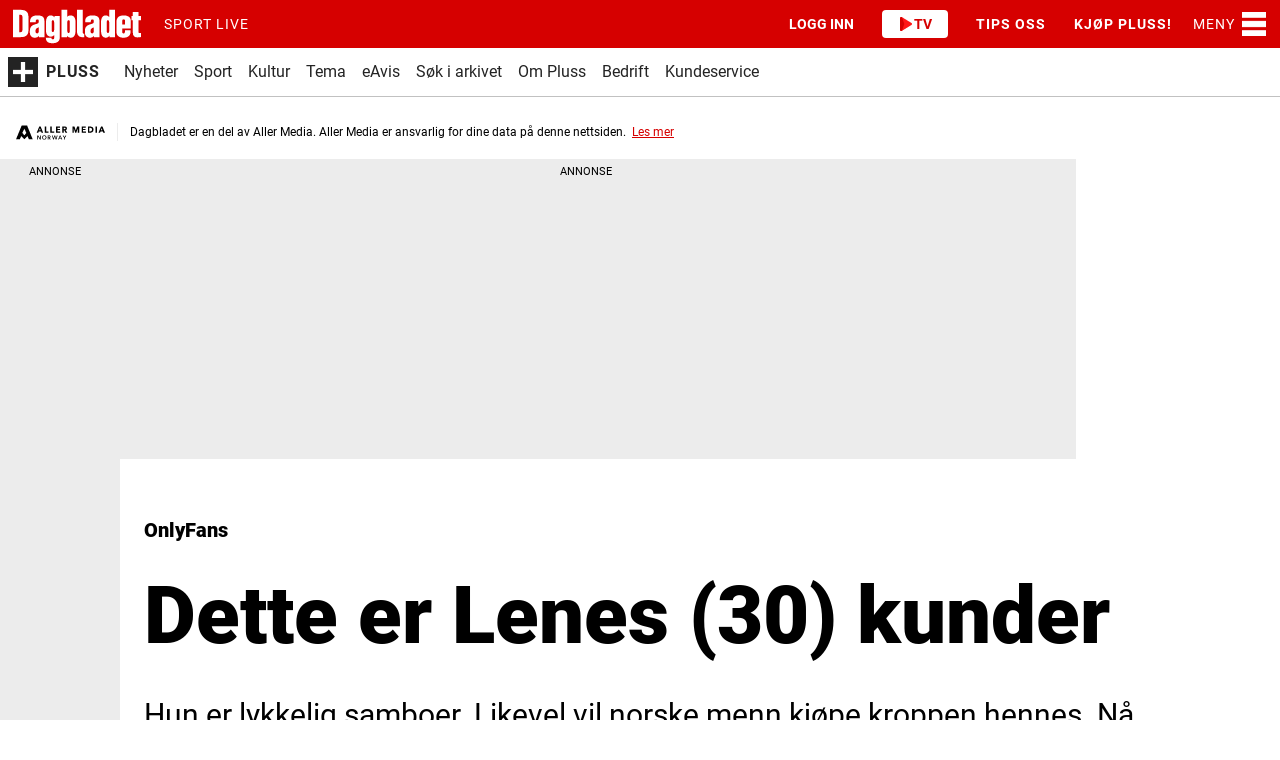

--- FILE ---
content_type: text/css
request_url: https://www.dagbladet.no/_chunks/content/quotebox/default-a9839a382bd9e93d8cf5.css
body_size: -114
content:
.quotebox{--bg-color:#0078a0;--text-color:#fff;--caret-size:25px}.quotebox.speech-bubble-dream .content,.quotebox.speech-bubble-oval .content,.quotebox.speech-bubble-square .content{background-color:var(--bg-color);color:var(--text-color);filter:drop-shadow(-1px -1px 2px rgba(0,0,0,.1)) drop-shadow(1px 2px 2px rgba(0,0,0,.15));margin-bottom:1.2rem;padding:1.5rem 2rem;position:relative}.quotebox.speech-bubble-dream .content:before,.quotebox.speech-bubble-oval .content:before,.quotebox.speech-bubble-square .content:before{border-bottom:20px solid transparent;border-left:var(--caret-size) solid var(--bg-color);border-right:calc(var(--caret-size)/2) solid transparent;border-top:calc(var(--caret-size)/2) solid var(--bg-color);bottom:-25px;content:"";height:0;left:3rem;position:absolute;width:0}.quotebox.speech-bubble-dream .content h3,.quotebox.speech-bubble-oval .content h3,.quotebox.speech-bubble-square .content h3{padding-left:0}.quotebox.speech-bubble-dream .content h3:after,.quotebox.speech-bubble-oval .content h3:after,.quotebox.speech-bubble-square .content h3:after{content:none}.quotebox.speech-bubble-oval .content{border-radius:40px}.quotebox.speech-bubble-square .content:before{border:calc(var(--caret-size)/2) solid transparent;border-bottom:0;border-top:calc(var(--caret-size)/2) solid var(--bg-color);border-top-width:var(--caret-size)}.quotebox.speech-bubble-dream .content{border-radius:30px;margin-right:.5rem}.quotebox.speech-bubble-dream .content:after,.quotebox.speech-bubble-dream .content:before{border-radius:50%;content:"";display:block;position:absolute;z-index:-1}.quotebox.speech-bubble-dream .content:before{border-right:inherit;box-shadow:-50px 30px 0 -12px var(--bg-color);height:44px;left:28px;top:-12px;width:44px}.quotebox.speech-bubble-dream .content:after{bottom:-10px;box-shadow:40px -34px 0 0 var(--bg-color),-28px -6px 0 -2px var(--bg-color),-24px 17px 0 -6px var(--bg-color),-5px 25px 0 -10px var(--bg-color);height:30px;right:26px;width:30px}.quotebox h3{font-size:1.5em;font-style:italic;line-height:1.4;margin:0;padding:0 0 0 12px;position:relative}.quotebox h3:before{color:var(--quotation-mark-color,inherit);content:"❞";display:inline-block;margin-right:.2em}.quotebox h3:after{background-color:var(--block-line-color,rgba(0,0,0,.4));bottom:.1em;content:"";left:0;position:absolute;top:.3em;width:3px}.quotebox h3.noLine{padding-left:0}.quotebox h3.noLine:after,.quotebox h3.noMark:before{display:none}.quotebox p{padding-top:.5em;text-align:right}.quotebox.size-small h3{font-size:1.2em;line-height:1.5em}.quotebox .content figure{margin-bottom:.3em}.quotebox .content figure.floatRight{margin:.3em 0 .2em .5em;position:relative;z-index:100}.quotebox .content figure.floatLeft{margin:.3em .8em .2em 12px;position:relative;z-index:100}.quotebox .content[class*=bg-]{padding:var(--spacing-16)}.quotebox .content h3,.quotebox .content p{text-align:center}.quotebox .content h3{padding:0}.quotebox .content h3:after,.quotebox .content h3:before{display:none}

--- FILE ---
content_type: image/svg+xml
request_url: https://graphics.dbstatic.no/paywall/logo/dbpe.svg
body_size: 7500
content:
<svg width="46" height="46" viewBox="0 0 44 44" fill="none" xmlns="http://www.w3.org/2000/svg">
  <circle cx="22" cy="22" r="21" fill="#D60000" stroke="white" stroke-width="2"></circle>
  <mask id="mask0_2848_1105" style="mask-type:alpha" maskUnits="userSpaceOnUse" x="2" y="2" width="40" height="40">
    <circle cx="22" cy="22" r="20" fill="white"></circle>
  </mask>
  <g mask="url(#mask0_2848_1105)"></g>
  <g clip-path="url(#clip0_2848_1105)">
    <path d="M38.174 16.9565H5.82617V26.6957H38.174V16.9565Z" fill="#D60000"></path>
    <path
      d="M14.7413 24.5705C14.7744 25.6693 15.5277 25.8191 16.3307 25.8191C16.9101 25.8191 17.3488 25.6776 17.6303 25.3946C17.862 25.1615 17.9862 24.8286 17.9862 24.4207V19.4513H16.7528V19.8092C16.5459 19.5095 16.2479 19.3514 15.8671 19.3347C15.4863 19.3347 15.1966 19.5012 15.0062 19.8425C14.8572 20.1005 14.7827 20.4501 14.7827 20.8414V22.9224C14.7827 23.3719 14.9234 23.7714 15.1635 24.0212C15.3539 24.2126 15.5939 24.3125 15.8919 24.3125C16.1734 24.3125 16.4383 24.1876 16.6866 23.9379V24.6371C16.6783 24.8536 16.6204 24.8952 16.3886 24.9118C16.2562 24.9201 16.1734 24.9035 16.132 24.8619C16.0823 24.8119 16.0741 24.712 16.0741 24.5789L14.7413 24.5705ZM16.3721 23.1971C16.2893 23.1971 16.2231 23.1721 16.1817 23.1305C16.1237 23.0722 16.0906 22.964 16.0906 22.8142C16.0906 20.9995 16.0906 20.9995 16.0906 20.9995C16.0823 20.7665 16.1237 20.5833 16.1982 20.5084C16.2396 20.4668 16.281 20.4501 16.3389 20.4501C16.43 20.4501 16.4962 20.4751 16.5459 20.5251C16.6204 20.6 16.6535 20.7332 16.6535 20.9413V22.7143C16.6618 23.0556 16.579 23.1971 16.3721 23.1971Z"
      fill="white"></path>
    <path
      d="M20.5441 19.3347C20.1798 19.3347 19.8901 19.4512 19.708 19.6677V18.0278H18.3918V24.404H19.6252V24.0711C19.8322 24.3541 20.1633 24.5289 20.5192 24.5456C21.256 24.5206 21.6202 23.9712 21.6202 22.9224V20.8414C21.6202 20.5334 21.5705 19.9507 21.2228 19.6094C21.0407 19.4263 20.8172 19.3347 20.5441 19.3347ZM20.304 22.8058C20.304 22.9973 20.304 23.247 20.1881 23.3719C20.1467 23.4135 20.0805 23.4385 20.006 23.4385C19.9481 23.4385 19.9067 23.4218 19.8653 23.3802C19.766 23.2803 19.708 23.0472 19.708 22.7309V21.1161C19.708 20.9163 19.7246 20.6416 19.8405 20.5167C19.8901 20.4668 19.9481 20.4501 20.0226 20.4501C20.0888 20.4501 20.1385 20.4668 20.1798 20.5084C20.2957 20.6249 20.2957 20.8913 20.2957 21.0661C20.304 21.0661 20.304 22.8058 20.304 22.8058Z"
      fill="white"></path>
    <path
      d="M25.519 19.3347C24.9147 19.3347 24.4677 19.4845 24.178 19.7842C23.9379 20.0423 23.822 20.4002 23.8468 20.8497V20.9163H25.163V20.8081C25.1878 20.4668 25.1961 20.2587 25.5521 20.2587C25.6348 20.2587 25.7011 20.2837 25.7507 20.3419C25.817 20.4085 25.8583 20.5167 25.8583 20.6333V20.858C25.8583 21.1743 25.5603 21.2659 25.1547 21.3824C25.0637 21.4074 24.9726 21.4324 24.8816 21.4657C24.3435 21.6405 23.7972 21.9568 23.7972 22.9557V23.3552C23.7972 23.7132 23.9131 24.0128 24.12 24.2293C24.327 24.4374 24.6084 24.5456 24.9478 24.5456C25.3865 24.5456 25.6431 24.3957 25.8997 24.1377V24.4124H27.1828V20.6832C27.1828 20.2337 27.0835 19.9257 26.8682 19.7093C26.6199 19.4513 26.1895 19.3347 25.519 19.3347ZM25.5024 23.53C25.3865 23.53 25.2955 23.4967 25.2292 23.4301C25.163 23.3636 25.1299 23.2637 25.1299 23.1471V22.8475C25.1299 22.5728 25.2623 22.4396 25.3782 22.3647C25.461 22.2981 25.5769 22.2481 25.7011 22.1899C25.759 22.1649 25.817 22.1399 25.8749 22.1066V22.5811V22.964C25.8583 23.222 25.7921 23.53 25.5024 23.53Z"
      fill="white"></path>
    <path
      d="M12.7547 19.3347C12.1504 19.3347 11.7034 19.4845 11.422 19.7842C11.1819 20.0423 11.066 20.4002 11.0909 20.8497V20.9163H12.407V20.8081C12.4319 20.4668 12.4401 20.2587 12.7961 20.2587C12.8789 20.2587 12.9451 20.2837 12.9948 20.3419C13.061 20.4085 13.1024 20.5167 13.1024 20.6333V20.858C13.1024 21.1743 12.8044 21.2659 12.3988 21.3824C12.3077 21.4074 12.2166 21.4324 12.1256 21.4657C11.5875 21.6405 11.0412 21.9568 11.0412 22.9557V23.3552C11.0412 23.7132 11.1571 24.0128 11.364 24.2293C11.571 24.4374 11.8524 24.5456 12.1918 24.5456C12.6305 24.5456 12.8871 24.3957 13.1437 24.1377V24.4124H14.4185V20.6832C14.4185 20.2337 14.3192 19.9257 14.104 19.7093C13.8474 19.4513 13.4169 19.3347 12.7547 19.3347ZM12.7299 23.53C12.614 23.53 12.5229 23.4967 12.4567 23.4301C12.3905 23.3636 12.3574 23.2637 12.3574 23.1471V22.8475C12.3574 22.5728 12.4898 22.4396 12.6057 22.3647C12.6885 22.2981 12.8044 22.2481 12.9285 22.1899C12.9865 22.1649 13.0444 22.1399 13.1024 22.1066V22.964C13.0858 23.222 13.0196 23.53 12.7299 23.53Z"
      fill="white"></path>
    <path
      d="M29.4757 18.0278H29.4343V18.0695V19.7259C29.2108 19.4679 28.9377 19.3347 28.6231 19.3347C27.6215 19.3347 27.547 20.4834 27.547 20.8414V22.9224C27.547 23.9712 27.9195 24.5206 28.6479 24.5456C28.9791 24.5456 29.3019 24.3708 29.5254 24.0628V24.3708V24.4124H29.5668H30.7174H30.7588V24.3708V18.0695V18.0278H30.7174H29.4757ZM28.8632 21.0828C28.8632 20.8996 28.8632 20.6249 28.9873 20.5001C29.0287 20.4585 29.0867 20.4335 29.1694 20.4335C29.2191 20.4335 29.2605 20.4501 29.3019 20.4834C29.3681 20.55 29.4509 20.7165 29.4509 21.1577V22.7725C29.4509 23.2637 29.3764 23.4301 29.1529 23.4301C29.0867 23.4301 29.0287 23.4135 28.9956 23.3719C28.8797 23.2553 28.8797 22.9973 28.8797 22.8225V21.1161C28.8632 21.1161 28.8632 21.0828 28.8632 21.0828Z"
      fill="white"></path>
    <path
      d="M32.7869 19.3347C32.2737 19.3347 31.8763 19.4512 31.6032 19.6677C31.2886 19.9174 31.123 20.3169 31.123 20.8414V23.1721C31.123 23.5633 31.2389 23.8796 31.479 24.1127C31.8432 24.479 32.3895 24.5456 32.7869 24.5456C33.358 24.5372 33.7802 24.3874 34.0534 24.0877C34.31 23.8047 34.4259 23.4052 34.401 22.8807V22.8142H33.0932C33.0932 22.8142 33.0932 22.964 33.0932 23.0056C33.0849 23.2054 33.0766 23.3885 32.9773 23.4801C32.9276 23.53 32.8531 23.5467 32.7455 23.5383C32.4806 23.5217 32.4392 23.297 32.4392 23.1638V22.3813H34.4424V20.6166C34.4424 20.267 34.3348 19.984 34.1196 19.7676C33.7554 19.4013 33.1925 19.3264 32.7869 19.3347ZM33.1263 21.4573H32.4392V20.7498C32.4392 20.55 32.4806 20.4168 32.5551 20.3336C32.613 20.2753 32.6875 20.2504 32.7869 20.2504C32.8779 20.2504 32.9524 20.2836 33.0104 20.3419C33.0932 20.4252 33.118 20.5417 33.118 20.6166V21.4573H33.1263Z"
      fill="white"></path>
    <path
      d="M36.2386 19.4513V18.569H34.9225V19.4596H34.5914V20.4502H34.9225V23.4385C34.9225 23.7632 35.0135 24.0212 35.1874 24.196C35.3695 24.3792 35.6344 24.4707 35.982 24.4707C36.2552 24.4707 36.5118 24.4374 36.7519 24.4041L36.8098 24.3958V23.4302H36.7353C36.6608 23.4302 36.5366 23.4302 36.429 23.4469C36.3545 23.4469 36.3131 23.4302 36.2883 23.4052C36.2552 23.3719 36.2386 23.3137 36.2386 23.2221V20.4502H36.8015V19.4513H36.2386Z"
      fill="white"></path>
    <path
      d="M10.081 18.2942C9.65051 18.0445 9.07934 18.0195 8.5744 18.0195H7.12579V24.3957H8.91379C9.30284 24.3957 9.74157 24.3625 10.1141 24.1211C10.5031 23.8797 10.6935 23.4635 10.7018 22.8558V19.7343C10.7018 19.2099 10.6273 18.6189 10.081 18.2942ZM9.31112 22.2731C9.31112 22.706 9.32768 22.989 9.17868 23.1305C9.07107 23.2304 8.88068 23.272 8.58268 23.2554V19.1682C9.14557 19.1849 9.31112 19.2265 9.31112 19.8092V22.2731Z"
      fill="white"></path>
    <path
      d="M23.6317 23.6133C23.5158 23.6133 23.4413 23.5883 23.3833 23.5383C23.3171 23.4718 23.284 23.3469 23.284 23.1638V18.0278H21.9678V22.9973C21.9678 23.5716 22.1086 23.9462 22.4066 24.1793C22.6632 24.3708 23.0274 24.454 23.6234 24.454V23.6133H23.6317Z"
      fill="white"></path>
  </g>
  <defs>
    <clipPath id="clip0_2848_1105">
      <rect width="32.3478" height="9.73913" fill="white" transform="translate(5.82617 16.9565)"></rect>
    </clipPath>
  </defs>
</svg>
